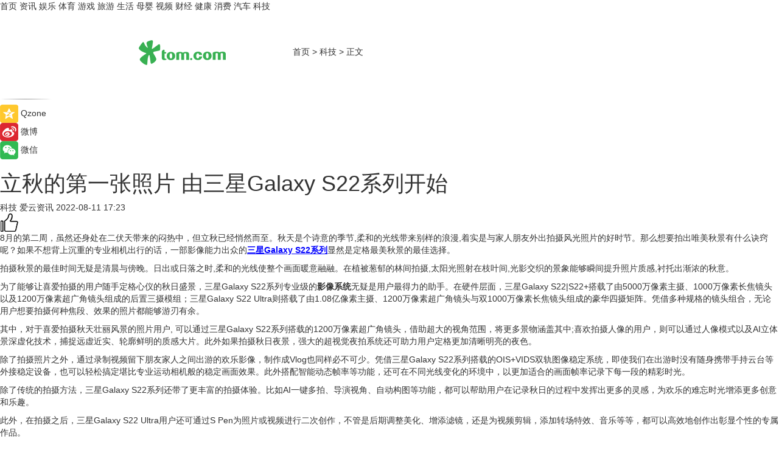

--- FILE ---
content_type: text/html
request_url: https://tech.tom.com/202208/1178807681.html
body_size: 9619
content:
<!DOCTYPE html>
<html xmlns="http://www.w3.org/1999/xhtml"  lang="zh-CN" >

<!-- openCMs sreach -->
<head>
    <meta http-equiv="Content-Type" content="text/html; charset=UTF-8">
	<meta name="viewport" content="width=device-width, initial-scale=1.0">
    <meta http-equiv="X-UA-Compatible" content="IE=edge,chrome=1" >
	<meta name="referrer" content="unsafe-url" />
	<meta name="robots" content="index, follow">
   
    <title>立秋的第一张照片 由三星Galaxy S22系列开始_TOM科技</title><meta name="Description" content="8月的第二周，虽然还身处在二伏天带来的闷热中，但立秋已经悄然而至。秋天是个诗意的季节,柔和的光线带来别样的浪漫,着实是与家人朋友外出拍摄风光照片的好时节。那么想要拍出唯美秋景有什么诀窍呢？如果不想背上沉重的专业相机出行的话，一部影像能力出众的三星Galaxy S22系列显然是定格最美秋景的最佳选择。">
        <meta name="keywords" content="三星,Galaxy,专业相机,5G,手机,摄像">
        <meta name="Imageurl" content="">
        <meta property="og:type" content="article"/>
        <meta property="og:title" content="立秋的第一张照片 由三星Galaxy S22系列开始"/>
        <meta property="og:description" content="8月的第二周，虽然还身处在二伏天带来的闷热中，但立秋已经悄然而至。秋天是个诗意的季节,柔和的光线带来别样的浪漫,着实是与家人朋友外出拍摄风光照片的好时节。那么想要拍出唯美秋景有什么诀窍呢？如果不想背上沉重的专业相机出行的话，一部影像能力出众的三星Galaxy S22系列显然是定格最美秋景的最佳选择。"/>
        <meta property="og:image" content=""/>
        <meta property="og:url" content="https://tech.tom.com/202208/1178807681.html"/>
        <meta property="og:release_date" content="2022-08-11 17:23"/>
    <link rel="canonical" href="https://tech.tom.com/202208/1178807681.html"/>
	<meta name="applicable-device" content="pc,mobile">
	
    <!--加载图标-->
	   	 <link href="https://www.tom.com/system/modules/my.opencms.news/resources/tom/bootstrap/css/bootstrap.min.css" rel="stylesheet" type="text/css">
   	  <link href="//www.tom.com/system/modules/my.opencms.news/resources/pc/css/newcontent_auto3.css?v=5" rel="stylesheet" type="text/css">
   
	
</head>
<body>
<input  type="hidden"  value ="0" id="sltop"/>
<input  type="hidden"  value ="1184" id="jsonid"/>
<input  type="hidden"  value="/tech/" id="category">
<div class="index_nav">
   <div class="index_nav_child">
<div class="index_nav_left">
<a href="//www.tom.com" title="TOM首页" id="shouye">首页</a>
<a href="//news.tom.com" title="TOM资讯" id="news">资讯</a>
<!--
<a href="//lookin.tom.com/" title="LOOKin" id="LOOKin">LOOKin</a>
-->
<a href="//ent.tom.com" title="TOM娱乐" id="ent" >娱乐</a>
<a href="//sports.tom.com" title="TOM体育" id="sports">体育</a>
<!--<a href="//star.tom.com" title="TOM明星" id="gossip">明星</a>-->
<!--<a href="//fashion.tom.com" title="TOM时尚" id="fashion">时尚</a>-->
<a href="//game.tom.cn" title="TOM游戏" target="_blank" id="game">游戏</a>
<a href="//travel.tom.com" id="travel" title="TOM旅游">旅游</a>
<a href="//life.tom.com" title="TOM生活" id="life">生活</a>
<a href="//baby.tom.com" title="TOM母婴" id="baby">母婴</a>
<!--<a href="//marketing.tom.com" title="TOM营销" id="marketing">营销</a>-->
<!--<a href="//vip.tom.com" title="TOM邮箱" id="mail" target="_blank">邮箱</a>-->
<!--<a href="//biz.tom.com" id="biz" title="TOM商业">商业</a>-->
<a href="//v.tom.com" id="tv" target="_blank" title="TOM视频">视频</a>
<a href="//finance.tom.com" id="finance" title="TOM财经">财经</a>
<a href="//health.tom.com" id="health" title="TOM健康">健康</a>
<!--
<a href="//joke.tom.com" id="joke" title="TOM段子">段子</a>
-->
<a href="//xiaofei.tom.com" title="TOM消费" id="xiaofei">消费</a>
<a href="//car.tom.com" title="TOM汽车" id="car">汽车</a>
<!--<a href="//www.ule.com" title="TOM购物" target="_blank">购物</a>-->
<a href="//tech.tom.com" title="TOM科技" id="tech">科技</a>
</div>
</div>
</div>
<div class="content_nav" id="content_nav">
    <div class="content_nav_box">
        <!--二维码-->
        <div id="qrcode" style="width:200px;height:200px;position:fixed;left:50%;top:50%; display:none;margin-left:-100px;margin-top:-100px;">aaa</div>
        <a class="back_arrow" id="back_arrow" href="javascript:history.back(-1)"><img src="https://www.tom.com/system/modules/my.opencms.news/resources/pc/pic/back_arow.png" alt></a>
        <a class="back_hot" id="back_hot" href="javascript:history.back(-1)"><img src="https://www.tom.com/system/modules/my.opencms.news/resources/pc/pic/tom_back.png" alt></a>
        <span class="tom_pc_logo"  href="https://www.tom.com"><img src="https://www.tom.com/system/modules/my.opencms.news/resources/pc/pic/tom_pc_logo.png" alt="logo"></span>
        <span class="tom_com_logo"><a href="https://www.tom.com/index2.html"> <img src="https://www.tom.com/system/modules/my.opencms.news/resources/tom/tomLogo1.png" alt="logo" ></a></span>
        <img class="tom_share" data-toggle="modal" data-target=".bs-example-modal-lg" src="//www.tom.com/system/modules/my.opencms.news/resources/pc/pic/tom_share.png" style="display: none;" alt>
		<a class="nav_left01" href="https://www.tom.com" title="网站首页" target="_blank">首页</a>
		<span class="nav_left01">&gt</span>
        <a class="nav_left01" href="https://tech.tom.com" title="TOM科技" target="_blank">科技</a>
        <span class="nav_left01">&gt</span>
        <span class="nav_left01">正文</span>
        <span class="share_btn" name="sharebtn"  id="sharebtn" onclick="shareopen()"><img src="//www.tom.com/system/modules/my.opencms.news/resources/pc/pic/share_btn.png" alt></span>
        <div class="right_search_box" style="display:none;">
            <input value="">
            <span class="search_box_btn"><img src="//www.tom.com/system/modules/my.opencms.news/resources/pc/pic/search_btn_icon.png" alt></span>
        </div>
    </div>
</div>
<div class="wxAlert" style="display:none;z-index:9999;padding: 15px;border-radius: 3px; width:240px;height:67px;background:rgba(19,23,31,0.8);position:fixed;top:50%;left:50%;margin-top:-33.5px;margin-left:-120px;font-size:13px;color:#fff;">
    <img style="width:10px;height:9.5px;position:absolute;top:5px;right:5px;" src="https://www.tom.com/system/modules/my.opencms.news/resources/pc/pic/wx_close.png" alt>
    点击下方菜单栏  “ <img src="https://www.tom.com/system/modules/my.opencms.news/resources/shareios3.png" class="sharicoimg"  style="width: 27px; height: 27px;vertical-align: middle;" alt> ” 选择 “分享”， 把好文章分享出去!
</div>


<!-- 微信提示 -->
<div class="modal fade " id="wxmyModal" tabindex="-1" role="dialog" aria-labelledby="wxmyModalLabel" aria-hidden="true" >
    <div class="modal-dialog" >
        <img src="https://www.tom.com/system/modules/my.opencms.news/resources/shareios2.png" style="right: 0; float: right; width: 94px;margin-top:30px; margin-right:18px" alt>

        <div class="modal-content amodal-content" style="top: 250px; border:0px; width: 240px;height: 86px;left: 50%; margin-top: -33.5px;margin-left: -120px;font-size: 15px;color: rgb(255, 255, 255);background:rgba(19,23,31,0.8);padding: 4px;box-sizing: content-box;" >
            <button type="button" class="close closea" data-dismiss="modal" aria-hidden="true"  style="color: #fff;font-weight: normal; opacity: 1;">
                &times;
            </button>

            <div class="modal-body" style="padding-top:25px; text-align: center;">
                请点击右上角选择分享，把好文章分享出去
            </div>

        </div>
    </div>
</div>
<!--分享模态框-->
<div class="modal tomShare_modal fade bs-example-modal-lg tomShare_modalbs" tabindex="-1" role="dialog" aria-labelledby="myLargeModalLabel">
    <div style="margin:0;" class="modal-dialog modal-lg" role="document">
        <div class="modal-content">
            <div style="font-size:12px;" class="row text-center tomShare_modalbshe">
                <div data-dismiss="modal" class="col-xs-3"  id="pyq">
                    <img src="https://www.tom.com/system/modules/my.opencms.news/resources/pc/pic/tom_pyq.png" alt>
                    <div style="margin-top: 6px;" class="row">
                        <div class="col-xs-12">朋友圈</div>
                    </div>
                </div>
                <div data-dismiss="modal" class="col-xs-3"  id="wx">
                    <img  src="https://www.tom.com/system/modules/my.opencms.news/resources/pc/pic/tom_wechat.png" alt>
                    <div style="margin-top: 6px;" class="row">
                        <div class="col-xs-12">微信好友</div>
                    </div>
                </div>
                <div data-dismiss="modal" class="col-xs-3" id="qzone" onclick="shareToQzone()">
                    <img  src="//www.tom.com/system/modules/my.opencms.news/resources/pc/pic/tom_space.png" alt >
                    <div style="margin-top: 6px;" class="row">
                        <div class="col-xs-12">QQ空间</div>
                    </div>
                </div>
                <div data-dismiss="modal" class="col-xs-3" id="qq" onclick="shareToQQ()">
                    <img  src="https://www.tom.com/system/modules/my.opencms.news/resources/pc/pic/tom_qq1.png" alt>
                    <div style="margin-top: 6px;" class="row">
                        <div class="col-xs-12">QQ</div>
                    </div>
                </div>
            </div>
            <div style="" class="row">
                <div data-dismiss="modal" style="" class="col-xs-12 text-center tomShare_modalfb">
                    取消
                </div>
            </div>
        </div>
    </div>
</div>
<!--文章内容部分-->
<div class="content_body_box">
    <div class="content_body_left" id="content_body_left">
        <div class="scan_box">
            <div class="scan_box_text"></div>
            <div class="scan_box_img" id="scan_box_img"></div>
        </div>
        <div class="left_line"><img src="https://www.tom.com/system/modules/my.opencms.news/resources/pc/pic/left_line.png" alt></div>
        <div class="kongjian_share">
            <span class="kongjian_share_img"><img src="https://www.tom.com/system/modules/my.opencms.news/resources/pc/pic/kongjian_share.png" alt></span>
            <span class="kongjian_share_text">Qzone</span>
        </div>
        <div class="weibo_share">
            <span class="weibo_share_img"><img src="https://www.tom.com/system/modules/my.opencms.news/resources/pc/pic/weibo_share.png" alt></span>
            <span class="weibo_share_text">微博</span>
        </div>
        <div class="weixin_share">
            <span class="weixin_share_img"><img src="https://www.tom.com/system/modules/my.opencms.news/resources/pc/pic/weixin_share.png" alt></span>
            <span class="weixin_share_text">微信</span>
            <span class="weixin_share_scan" id="weixin_share_scan">
				</span>
        </div>
    </div>
    <div class="content_body_center" id="content_body_center">
        <div class="content_news_box">
            <h1 class="news_box_title news_box_title1">立秋的第一张照片 由三星Galaxy S22系列开始</h1>

                <!-- 写下想法弹出框 -->
                <div id="alert_share" style="display:none;border-color:rgba(66,66,66,0.1);background-color:#fff;box-shadow: 4px 7px 9px -8px rgb(66,66,66);color:#000000;" class="alert alert-success alert-dismissable fade in">
                    <button style="top: -13px;right: -26px;outline: 0;" type="button" class="close" aria-hidden="true">
                        &times;
                    </button>
                    <img style="width:14px;height:14px;" src="https://www.tom.com/system/modules/my.opencms.news/resources/pc/pic/tom_check.png" alt >
                    <strong>为推荐给更多人</strong>
                    <strong data-toggle="modal"  class="setdata" data-target=".bs-example-modal-lg" style="color:#31ba52;" >分享写下你的想法></strong>
                </div>
				
				  
				<div class="news_box_inforlinre">
				<div class="news_box_inforlinreab"></div>
                <div class="news_box_infor">
				<span class="formtag">科技</span>
				 <span class="infor_from infor_froma">

								<span class="infor_from_span" >爱云资讯</span>	 
                                    </span>
						<span class="infor_time">
							2022-08-11 17:23</span>
                   
                    <!--点赞新样式-->
                     	<div class="tom_fabulous tom_fabulousa">
                        <div class="tom_fabulousdiv" id="m_like">
                            <img class="tom_fabulousimg" src="https://www.tom.com/system/modules/my.opencms.news/resources/tom/phone_noclick.png" alt ><span class="tom_fabulousspan" id="num"></span>
                        </div>

                    </div>
                </div>
                <div class="news_box_text">
                    <html>
 <head></head>
 <body>
  <p>8月的第二周，虽然还身处在二伏天带来的闷热中，但立秋已经悄然而至。秋天是个诗意的季节,柔和的光线带来别样的浪漫,着实是与家人朋友外出拍摄风光照片的好时节。那么想要拍出唯美秋景有什么诀窍呢？如果不想背上沉重的专业相机出行的话，一部影像能力出众的<span style="text-decoration: underline; color: #0000ff;"><strong><a style="color: #0000ff; text-decoration: underline;" href="https://tech.tom.com/202208/4107904651.html" target="_blank">三星Galaxy S22系列</a></strong></span>显然是定格最美秋景的最佳选择。</p> 
  <p>拍摄秋景的最佳时间无疑是清晨与傍晚。日出或日落之时,柔和的光线使整个画面暖意融融。在植被葱郁的林间拍摄,太阳光照射在枝叶间,光影交织的景象能够瞬间提升照片质感,衬托出渐浓的秋意。</p> 
  <p>为了能够让喜爱拍摄的用户随手定格心仪的秋日盛景，三星Galaxy S22系列专业级的<strong>影像系统</strong>无疑是用户最得力的助手。在硬件层面，三星Galaxy S22|S22+搭载了由5000万像素主摄、1000万像素长焦镜头以及1200万像素超广角镜头组成的后置三摄模组；三星Galaxy S22 Ultra则搭载了由1.08亿像素主摄、1200万像素超广角镜头与双1000万像素长焦镜头组成的豪华四摄矩阵。凭借多种规格的镜头组合，无论用户想要拍摄何种焦段、效果的照片都能够游刃有余。</p> 
  <p>其中，对于喜爱拍摄秋天壮丽风景的照片用户, 可以通过三星Galaxy S22系列搭载的1200万像素超广角镜头，借助超大的视角范围，将更多景物涵盖其中;喜欢拍摄人像的用户，则可以通过人像模式以及AI立体景深虚化技术，捕捉远虚近实、轮廓鲜明的质感大片。此外如果拍摄秋日夜景，强大的超视觉夜拍系统还可助力用户定格更加清晰明亮的夜色。</p> 
  <p>除了拍摄照片之外，通过录制视频留下朋友家人之间出游的欢乐影像，制作成Vlog也同样必不可少。凭借三星Galaxy S22系列搭载的OIS+VIDS双轨图像稳定系统，即使我们在出游时没有随身携带手持云台等外接稳定设备，也可以轻松搞定堪比专业运动相机般的稳定画面效果。此外搭配智能动态帧率等功能，还可在不同光线变化的环境中，以更加适合的画面帧率记录下每一段的精彩时光。</p> 
  <p>除了传统的拍摄方法，三星Galaxy S22系列还带了更丰富的拍摄体验。比如AI一键多拍、导演视角、自动构图等功能，都可以帮助用户在记录秋日的过程中发挥出更多的灵感，为欢乐的难忘时光增添更多创意和乐趣。</p> 
  <p>此外，在拍摄之后，三星Galaxy S22 Ultra用户还可通过S Pen为照片或视频进行二次创作，不管是后期调整美化、增添滤镜，还是为视频剪辑，添加转场特效、音乐等等，都可以高效地创作出彰显个性的专属作品。</p> 
  <p>充满魅力的秋天才刚刚开始，如果你已经计划好了出游，那么别忘记带上一台三星Galaxy S22系列手机来记录秋日之旅的精彩时光。相信在三星Galaxy S22系列的陪伴下，其出众的拍摄体验与优质的成像效果，会让你不由自主地定格更多与秋景同框的瞬间，助力你与朋友分享各种属于你和秋天的精彩。</p> 
  <p>&nbsp;</p> 
  <p>延伸阅读：</p> 
  <ul> 
   <li><span style="text-decoration: underline; color: #800080;"><a style="color: #800080; text-decoration: underline;" href="https://tech.tom.com/202208/4015715858.html" target="_blank">三星Galaxy S22再添新色彩 “幽紫秘境”夺目动人</a></span></li> 
  </ul> 
  <p>&nbsp;</p>
 </body>
</html><!--增加原创提示-->
					<span id="adright" style="color: #ffffff;display:none">0</span>
                </div>
				</div>
				<div class="news_box_banner_pc1" style="margin-top: 10px;margin-bottom: 20px;">
					<a class="a_img_border" href="//game.tom.com?pop=1"  rel="nofollow"  ><img src="https://www.tom.com/system/modules/my.opencms.news/resources/pc/pic/banner/tem_pc1.jpg" alt/>
					<div class="guanggao">
						广告
					</div>
					</a>
				</div>
				
                <div class="news_box_operation">
				  <div class="news_box_report news_box_reporta"><a href="https://www.tom.com/partner/jubao.html" target="_blank" rel="nofollow">举报</a></div>
					 	<span class="infor_author">责任编辑：
							吉熟</span>
                  
                    <div style="margin-top: 50px;text-align: center;">
                        <div style="display: inline-block;" id="pc_like">
                            <img src="https://www.tom.com/system/modules/my.opencms.news/resources/pc/pic/pc_noclick.png"   alt >
                            <p style="margin-top: 10px;" id="num"></p>
                        </div>
                    </div>
                </div>
				  <div class="news_box_operation_mhead" >
				  
				  </div>
                <div class="news_box_operation_m" style="text-align:right;font-size:13px;color:#666666;margin-bottom:20px;">
                    责任编辑：
                    吉熟<!--<div style="margin-top: 40px;text-align: center;">
                        <div style="display: inline-block; border: 1px solid #c5c5c5; border-radius: 51px; padding: 5px; min-width: 134px; font-size: 16px; cursor: pointer; color: #4f5054;" id="m_like">
                            <img style="vertical-align: middle;width: 20px;" src="//www.tom.com/system/modules/my.opencms.news/resources/tom/phone_noclick.png"><span style="margin-top: 10px;vertical-align: middle;padding-left: 5px;" id="num">赞</span>
                        </div>

                    </div>-->

                </div>
            <!-- app分享-->
            <div class="news_box_share" id="news_box_share">
                <div id="sharetxt" class="share_title" >
                    <span>————</span>&nbsp;&nbsp;&nbsp;&nbsp;分享到&nbsp;&nbsp;&nbsp;&nbsp;<span>————</span>
                </div>
                <div id="sharebtn4" class="contect_share">
                    <div class="share_platform">
                        <div class="share_weixin"><a id="wx" onclick="shareToWx()">
                            <div><img src="https://www.tom.com/system/modules/my.opencms.news/resources/pc/pic/weixin3.png"></div>
                            <div class="share_text">微信好友</div>
                        </a>
                        </div>
                        <div class="share_quan"><a id="pyq" onclick="shareToWxpyq()">
                            <div><img src="https://www.tom.com/system/modules/my.opencms.news/resources/pc/pic/quan3.png"></div>
                            <div class="share_text">朋友圈</div>
                        </a>
                        </div>
                        <div class="share_qq"><a id="qq" onclick="shareToQQ()">
                            <div><img src="https://www.tom.com/system/modules/my.opencms.news/resources/pc/pic/QQ3.png"></div>
                            <div class="share_text">QQ好友</div>
                        </a>
                        </div>
                        <div class="share_kongjian"><a id="qzone" onclick="shareToQzone()">
                            <div><img src="https://www.tom.com/system/modules/my.opencms.news/resources/pc/pic/kongjian3.png"></div>
                            <div class="share_text">QQ空间</div>
                        </a>
                        </div>
                        <script id="app" type="text/javascript"></script>
                    </div>
                </div>
            </div>
            <div class="news_box_banner_pc"></div>
        </div>
		
		  <div class="news_box_banner_phone">
       
    </div>
		
			
		<div class="shoujiline"></div>
		<div class="shouji">
			<div class="pic_news_title">
				<span class="mrelation_titlespanicom">&nbsp;</span>
				<span class="mrelation_titlespan">相关推荐</span>
			</div>
			<div class='three_image_news'>        <a href='//tech.tom.com/202506/4845245396.html'>            <div class='news_title'> 创新不止步 三星Galaxy系列引领智能手机市场迈向新阶段</div>            <div class='news_pic3'>                <img class='pic1' src='https://imgs.tom.com/whyz/202506/4845245396/THUMBNAILea6c8fefe5136428.jpg' alt=' 创新不止步 三星Galaxy系列引领智能手机市场迈向新阶段'>                <img class='pic2' src='https://imgs.tom.com/whyz/202506/4845245396/THUMBNAIL0eedb51e963a27d0.jpg' alt=' 创新不止步 三星Galaxy系列引领智能手机市场迈向新阶段'>                <img class='pic2' src='https://imgs.tom.com/whyz/202506/4845245396/THUMBNAIL2749d761329735c7.jpg' alt=' 创新不止步 三星Galaxy系列引领智能手机市场迈向新阶段'>            </div>        </a>        <div class='news_infor'>            <div class='source'>                <span>TOM</span>            </div>            <span class='push_time'>06-10 16:29</span>        </div>    </div><div class='three_image_news'>        <a href='//tech.tom.com/202505/4859109524.html'>            <div class='news_title'>年中购机有惊喜 三星Galaxy手机618火热销售中</div>            <div class='news_pic3'>                <img class='pic1' src='https://imgs.tom.com/whyz/202505/4859109524/THUMBNAIL4bba72e1509d1a56.jpg' alt='年中购机有惊喜 三星Galaxy手机618火热销售中'>                <img class='pic2' src='https://imgs.tom.com/whyz/202505/4859109524/THUMBNAILc15d7fe784b515db.jpg' alt='年中购机有惊喜 三星Galaxy手机618火热销售中'>                <img class='pic2' src='https://imgs.tom.com/whyz/202505/4859109524/THUMBNAIL0dca85f50d0a4486.jpg' alt='年中购机有惊喜 三星Galaxy手机618火热销售中'>            </div>        </a>        <div class='news_infor'>            <div class='source'>                <span>TOM</span>            </div>            <span class='push_time'>05-30 17:42</span>        </div>    </div><div class='three_image_news'>        <a href='//tech.tom.com/202505/4665936811.html'>            <div class='news_title'> 618限时钜惠 三星Galaxy Tab S10 FE系列开启高效生活 </div>            <div class='news_pic3'>                <img class='pic1' src='https://imgs.tom.com/whyz/202505/4665936811/THUMBNAIL5f38e94c42f4d09d.jpeg' alt=' 618限时钜惠 三星Galaxy Tab S10 FE系列开启高效生活 '>                <img class='pic2' src='https://imgs.tom.com/whyz/202505/4665936811/THUMBNAIL8774f3d5880d4906.jpg' alt=' 618限时钜惠 三星Galaxy Tab S10 FE系列开启高效生活 '>                <img class='pic2' src='https://imgs.tom.com/whyz/202505/4665936811/THUMBNAIL8f4f9e41cd295ea6.jpg' alt=' 618限时钜惠 三星Galaxy Tab S10 FE系列开启高效生活 '>            </div>        </a>        <div class='news_infor'>            <div class='source'>                <span>TOM</span>            </div>            <span class='push_time'>05-28 10:35</span>        </div>    </div><div class='three_image_news'>        <a href='//tech.tom.com/202505/4865229190.html'>            <div class='news_title'>纤薄背后 看三星是如何在Galaxy S25 Edge上实现突破的</div>            <div class='news_pic3'>                <img class='pic1' src='https://imgs.tom.com/whyz/202505/4865229190/THUMBNAILa77261ea513f2219.jpg' alt='纤薄背后 看三星是如何在Galaxy S25 Edge上实现突破的'>                <img class='pic2' src='https://imgs.tom.com/whyz/202505/4865229190/THUMBNAIL190c8bbab03d6c99.jpeg' alt='纤薄背后 看三星是如何在Galaxy S25 Edge上实现突破的'>                <img class='pic2' src='https://imgs.tom.com/whyz/202505/4865229190/THUMBNAILee99112a33dfe7ef.jpeg' alt='纤薄背后 看三星是如何在Galaxy S25 Edge上实现突破的'>            </div>        </a>        <div class='news_infor'>            <div class='source'>                <span>TOM</span>            </div>            <span class='push_time'>05-30 18:37</span>        </div>    </div><div class='three_image_news'>        <a href='//tech.tom.com/202506/4848296536.html'>            <div class='news_title'>三星Galaxy Tab S10 FE：618更适合职场人的轻办公平板</div>            <div class='news_pic3'>                <img class='pic1' src='https://imgs.tom.com/whyz/202506/4848296536/THUMBNAILfb6975cf98784676.jpeg' alt='三星Galaxy Tab S10 FE：618更适合职场人的轻办公平板'>                <img class='pic2' src='https://imgs.tom.com/whyz/202506/4848296536/THUMBNAIL9d97d2af62e77563.jpg' alt='三星Galaxy Tab S10 FE：618更适合职场人的轻办公平板'>                <img class='pic2' src='https://imgs.tom.com/whyz/202506/4848296536/THUMBNAILa06017f28a97f689.jpg' alt='三星Galaxy Tab S10 FE：618更适合职场人的轻办公平板'>            </div>        </a>        <div class='news_infor'>            <div class='source'>                <span>TOM</span>            </div>            <span class='push_time'>06-10 16:55</span>        </div>    </div></div>
		
		<div class="recommend_text">
		      <div class="relation_title" id="list-container">
		          <span style=""  class="relation_titlespanico">&nbsp;</span>
		          <span style="" class="relation_titlespan">热点精选</span>
		      </div>
		   <div class='item-container item-none item-noneb'><div class='divh4'><a target='_blank' href='//news.tom.com/202506/4853073049.html'>先理知学：全流程申博规划护航，让每位学子的申请少走弯路</a></div><ul><li class='item-center'><a class='a_img_border' target='_blank' href='//news.tom.com/202506/4853073049.html'><img class='item-img' src='https://imgs.tom.com/whyz/202506/4853073049/THUMBNAIL757716f4f2986ec9.jpeg' alt='先理知学：全流程申博规划护航，让每位学子的申请少走弯路'></a></li><li class='item-center'><a class='a_img_border' target='_blank' href='//news.tom.com/202506/4853073049.html'><img class='item-img' src='https://imgs.tom.com/whyz/202506/4853073049/THUMBNAILba0414d1bd9f7241.jpg' alt='先理知学：全流程申博规划护航，让每位学子的申请少走弯路'></a></li><li class='item-center'><a class='a_img_border' target='_blank' href='//news.tom.com/202506/4853073049.html'><img class='item-img' src='https://imgs.tom.com/whyz/202506/4853073049/THUMBNAIL253216c4f25dbab8.jpeg' alt='先理知学：全流程申博规划护航，让每位学子的申请少走弯路'></a></li></ul><div class='item-bottom'><p class='soddd'><a href=http://www.tom.com target='_blank' rel='nofollow' class='source_text'>TOM</a><span class='publish-time publish-timepc'>2025-06-10 18:21</span><span class='publish-time publish-timemb'>06-10 18:21</span></p></div></div><div class='item-container item-none item-noneb'><div class='divh4'><a target='_blank' href='//news.tom.com/202506/4852870420.html'>小红书《五大影像功能洞察图鉴》首发</a></div><ul><li class='item-center'><a class='a_img_border' target='_blank' href='//news.tom.com/202506/4852870420.html'><img class='item-img' src='https://imgs.tom.com/whyz/202506/4852870420/THUMBNAILaefce508ac252f0e.jpg' alt='小红书《五大影像功能洞察图鉴》首发'></a></li><li class='item-center'><a class='a_img_border' target='_blank' href='//news.tom.com/202506/4852870420.html'><img class='item-img' src='https://imgs.tom.com/whyz/202506/4852870420/THUMBNAIL7b821e8889e1a1bb.jpg' alt='小红书《五大影像功能洞察图鉴》首发'></a></li><li class='item-center'><a class='a_img_border' target='_blank' href='//news.tom.com/202506/4852870420.html'><img class='item-img' src='https://imgs.tom.com/whyz/202506/4852870420/THUMBNAIL9198a8c97d36dfc4.jpg' alt='小红书《五大影像功能洞察图鉴》首发'></a></li></ul><div class='item-bottom'><p class='soddd'><a href=http://www.tom.com target='_blank' rel='nofollow' class='source_text'>TOM</a><span class='publish-time publish-timepc'>2025-06-10 18:21</span><span class='publish-time publish-timemb'>06-10 18:21</span></p></div></div><div class='item-container item-none item-noneb'><div class='divh4'><a target='_blank' href='//news.tom.com/202506/4853044867.html'>朗姿LANCY发布2025「行泊之间」航海主题大秀</a></div><ul><li class='item-center'><a class='a_img_border' target='_blank' href='//news.tom.com/202506/4853044867.html'><img class='item-img' src='https://imgs.tom.com/whyz/202506/4853044867/THUMBNAILd8845b409e15dbff.jpeg' alt='朗姿LANCY发布2025「行泊之间」航海主题大秀'></a></li><li class='item-center'><a class='a_img_border' target='_blank' href='//news.tom.com/202506/4853044867.html'><img class='item-img' src='https://imgs.tom.com/whyz/202506/4853044867/THUMBNAIL799a994d22489221.jpeg' alt='朗姿LANCY发布2025「行泊之间」航海主题大秀'></a></li><li class='item-center'><a class='a_img_border' target='_blank' href='//news.tom.com/202506/4853044867.html'><img class='item-img' src='https://imgs.tom.com/whyz/202506/4853044867/THUMBNAIL0e4beb673c385b98.jpeg' alt='朗姿LANCY发布2025「行泊之间」航海主题大秀'></a></li></ul><div class='item-bottom'><p class='soddd'><a href=http://www.tom.com target='_blank' rel='nofollow' class='source_text'>TOM</a><span class='publish-time publish-timepc'>2025-06-10 18:21</span><span class='publish-time publish-timemb'>06-10 18:21</span></p></div></div><div class='item-container item-none item-noneb'><div class='divh4'><a target='_blank' href='//travel.tom.com/202506/4851970579.html'>恩施大峡谷×美团丨国际文旅周：彰显“北纬30°”地质IP国际范</a></div><ul><li class='item-center'><a class='a_img_border' target='_blank' href='//travel.tom.com/202506/4851970579.html'><img class='item-img' src='https://imgs.tom.com/whyz/202506/4851970579/THUMBNAIL7d839a3626f2a81e.jpg' alt='恩施大峡谷×美团丨国际文旅周：彰显“北纬30°”地质IP国际范'></a></li><li class='item-center'><a class='a_img_border' target='_blank' href='//travel.tom.com/202506/4851970579.html'><img class='item-img' src='https://imgs.tom.com/whyz/202506/4851970579/THUMBNAIL7b93a1f22eea0c7e.jpeg' alt='恩施大峡谷×美团丨国际文旅周：彰显“北纬30°”地质IP国际范'></a></li><li class='item-center'><a class='a_img_border' target='_blank' href='//travel.tom.com/202506/4851970579.html'><img class='item-img' src='https://imgs.tom.com/whyz/202506/4851970579/THUMBNAILfa17ae3d547e13f3.jpeg' alt='恩施大峡谷×美团丨国际文旅周：彰显“北纬30°”地质IP国际范'></a></li></ul><div class='item-bottom'><p class='soddd'><a href=http://www.tom.com target='_blank' rel='nofollow' class='source_text'>TOM</a><span class='publish-time publish-timepc'>2025-06-10 18:01</span><span class='publish-time publish-timemb'>06-10 18:01</span></p></div></div><div class='item-container item-none item-noned'><ul class='tem-nonere'><li class='item-left'><a  class='a_img_border'  target='_blank' href='//news.tom.com/202506/4852575280.html'><img class='item-img' src='https://imgs.tom.com/whyz/202506/4852575280/THUMBNAIL985e66d9508212b3.jpeg' alt='美的空调主动召回服务行动，以可靠质量和周全服务铸口碑'></a></li><li class='item-right'><div class='divh4'><a target='_blank' href='//news.tom.com/202506/4852575280.html'>美的空调主动召回服务行动，以可靠质量和周全服务铸口碑</a></div><p class='soddd'><a href=http://www.tom.com target='_blank' rel='nofollow' class='source_text'>TOM</a><span class='publish-time publish-timepc'>2025-06-10 18:01</span><span class='publish-time publish-timemb'>06-10 18:01</span></p></li></ul></div><div class='item-container item-none item-noneb'><div class='divh4'><a target='_blank' href='//news.tom.com/202506/4849599827.html'> 融合关爱在社区——2025阿那亚社区实践公益活动温暖落幕 </a></div><ul><li class='item-center'><a class='a_img_border' target='_blank' href='//news.tom.com/202506/4849599827.html'><img class='item-img' src='https://imgs.tom.com/whyz/202506/4849599827/THUMBNAIL6daae64e1c79dd17.jpg' alt=' 融合关爱在社区——2025阿那亚社区实践公益活动温暖落幕 '></a></li><li class='item-center'><a class='a_img_border' target='_blank' href='//news.tom.com/202506/4849599827.html'><img class='item-img' src='https://imgs.tom.com/whyz/202506/4849599827/THUMBNAIL5541b94405ed81e6.jpg' alt=' 融合关爱在社区——2025阿那亚社区实践公益活动温暖落幕 '></a></li><li class='item-center'><a class='a_img_border' target='_blank' href='//news.tom.com/202506/4849599827.html'><img class='item-img' src='https://imgs.tom.com/whyz/202506/4849599827/THUMBNAIL9c09c14ae99b662d.jpg' alt=' 融合关爱在社区——2025阿那亚社区实践公益活动温暖落幕 '></a></li></ul><div class='item-bottom'><p class='soddd'><a href=http://www.tom.com target='_blank' rel='nofollow' class='source_text'>TOM</a><span class='publish-time publish-timepc'>2025-06-10 17:22</span><span class='publish-time publish-timemb'>06-10 17:22</span></p></div></div><div class='item-container item-none item-noneb'><div class='divh4'><a target='_blank' href='//news.tom.com/202506/4850982270.html'> 欧哲门窗亮相2025设计上海：以极简门窗重塑建筑形态</a></div><ul><li class='item-center'><a class='a_img_border' target='_blank' href='//news.tom.com/202506/4850982270.html'><img class='item-img' src='https://imgs.tom.com/whyz/202506/4850982270/THUMBNAIL338f81edbead0801.jpg' alt=' 欧哲门窗亮相2025设计上海：以极简门窗重塑建筑形态'></a></li><li class='item-center'><a class='a_img_border' target='_blank' href='//news.tom.com/202506/4850982270.html'><img class='item-img' src='https://imgs.tom.com/whyz/202506/4850982270/THUMBNAIL4f9d419a003df518.jpg' alt=' 欧哲门窗亮相2025设计上海：以极简门窗重塑建筑形态'></a></li><li class='item-center'><a class='a_img_border' target='_blank' href='//news.tom.com/202506/4850982270.html'><img class='item-img' src='https://imgs.tom.com/whyz/202506/4850982270/THUMBNAILd5b2c247a155fa58.jpeg' alt=' 欧哲门窗亮相2025设计上海：以极简门窗重塑建筑形态'></a></li></ul><div class='item-bottom'><p class='soddd'><a href=http://www.tom.com target='_blank' rel='nofollow' class='source_text'>TOM</a><span class='publish-time publish-timepc'>2025-06-10 17:22</span><span class='publish-time publish-timemb'>06-10 17:22</span></p></div></div><div class='item-container item-none item-noneb'><div class='divh4'><a target='_blank' href='//news.tom.com/202506/4849640997.html'> 从考场到未来：福州这家高考复读机构以全面服务体系定义行业新标准</a></div><ul><li class='item-center'><a class='a_img_border' target='_blank' href='//news.tom.com/202506/4849640997.html'><img class='item-img' src='https://imgs.tom.com/whyz/202506/4849640997/THUMBNAILe2e6fb544f628631.jpg' alt=' 从考场到未来：福州这家高考复读机构以全面服务体系定义行业新标准'></a></li><li class='item-center'><a class='a_img_border' target='_blank' href='//news.tom.com/202506/4849640997.html'><img class='item-img' src='https://imgs.tom.com/whyz/202506/4849640997/THUMBNAILe520b136dad5830b.jpg' alt=' 从考场到未来：福州这家高考复读机构以全面服务体系定义行业新标准'></a></li><li class='item-center'><a class='a_img_border' target='_blank' href='//news.tom.com/202506/4849640997.html'><img class='item-img' src='https://imgs.tom.com/whyz/202506/4849640997/THUMBNAIL23a0601693654df8.jpg' alt=' 从考场到未来：福州这家高考复读机构以全面服务体系定义行业新标准'></a></li></ul><div class='item-bottom'><p class='soddd'><a href=http://www.tom.com target='_blank' rel='nofollow' class='source_text'>TOM</a><span class='publish-time publish-timepc'>2025-06-10 17:01</span><span class='publish-time publish-timemb'>06-10 17:01</span></p></div></div></div> 
		   <div class="newdixian">
        人家也是有底线的啦~
    </div>
		
    </div>

  
  
   
  
  
    <div class="content_body_right" id="content_body_right">
		 <div class="body_right_banner" id="body_right_banner"><div class="guanggao" style="display:none">广告</div>
        </div>
	
        <div class="recommend_pic_news" id="recommend_pic_news">
            <div class="pic_news_title">相关推荐</div>

            <div class='pic_news01'><a href='//tech.tom.com/202506/4845245396.html' target='_blank' title=' 创新不止步 三星Galaxy系列引领智能手机市场迈向新阶段'><img src='https://imgs.tom.com/whyz/202506/4845245396/THUMBNAILea6c8fefe5136428.jpg' width='270' height='152' alt><p class='pic_news01_title'> 创新不止步 三星Galaxy系列引领智能手机市场迈向新阶段</p></a></div><div class='friend_line'></div><div class='pic_news01'><a href='//tech.tom.com/202505/4859109524.html' target='_blank' title='年中购机有惊喜 三星Galaxy手机618火热销售中'><img src='https://imgs.tom.com/whyz/202505/4859109524/THUMBNAIL4bba72e1509d1a56.jpg' width='270' height='152' alt><p class='pic_news01_title'>年中购机有惊喜 三星Galaxy手机618火热销售中</p></a></div><div class='friend_line'></div><div class='pic_news01'><a href='//tech.tom.com/202505/4665936811.html' target='_blank' title=' 618限时钜惠 三星Galaxy Tab S10 FE系列开启高效生活 '><img src='https://imgs.tom.com/whyz/202505/4665936811/THUMBNAIL5f38e94c42f4d09d.jpeg' width='270' height='152' alt><p class='pic_news01_title'> 618限时钜惠 三星Galaxy Tab S10 FE系列开启高效生活 </p></a></div><div class='friend_line'></div><div class='pic_news01'><a href='//tech.tom.com/202505/4865229190.html' target='_blank' title='纤薄背后 看三星是如何在Galaxy S25 Edge上实现突破的'><img src='https://imgs.tom.com/whyz/202505/4865229190/THUMBNAILa77261ea513f2219.jpg' width='270' height='152' alt><p class='pic_news01_title'>纤薄背后 看三星是如何在Galaxy S25 Edge上实现突破的</p></a></div><div class='friend_line'></div><div class='pic_news01'><a href='//tech.tom.com/202506/4848296536.html' target='_blank' title='三星Galaxy Tab S10 FE：618更适合职场人的轻办公平板'><img src='https://imgs.tom.com/whyz/202506/4848296536/THUMBNAILfb6975cf98784676.jpeg' width='270' height='152' alt><p class='pic_news01_title'>三星Galaxy Tab S10 FE：618更适合职场人的轻办公平板</p></a></div><div class='friend_line'></div></div>
       
         <div id="makeline"></div>
        <input type='hidden' id="markvalue"/>
        <div class="body_right_banner" id="body_right_bottom_banner"><div class="guanggao">广告</div>
        </div>
    </div>
</div>
	<span  id="back_top"></span>
	 <span class="ina_fhdb" id="ina_fhdb"><img src="//www.tom.com/system/modules/my.opencms.news/resources/tom/fhdb1.png" alt></span>

<div class="content_bottom_box">
<div class="content_bottom">
<div class="content_bottom_line"></div>
<div class="content_bottom1">
<a href="http://www.tomgroup.com/chs/" target="_blank" rel="nofollow">TOM集团</a>
<a href="//www.tom.com/partner/adserver.html" target="_blank" rel="nofollow">广告服务</a>
<a href="//www.tom.com/partner/jointom.html" target="_blank" rel="nofollow">加入TOM</a>
</div>
<div class="content_bottom2">Copyright © 2018 TOM.COM Corporation, All Rights Reserved 新飞网版权所有</div>
</div>
</div>




    <script src="//www.tom.com/system/modules/my.opencms.news/resources/tom/pc/js/jquery-3.2.1.min.js"></script> 
  <script src="//www.tom.com/system/modules/my.opencms.news/resources/pc/minjs/jquery.cookie.min.js"></script> 
      <script src="//www.tom.com/system/modules/my.opencms.news/resources/pc/js/in_content_auto_nav.js"></script>
	    <script src="//www.tom.com/system/modules/my.opencms.news/resources/pc/js/in_content_auto.js?v=9"></script>
    <script type="text/javascript" src="https://www.tom.com/system/modules/my.opencms.news/resources/pc/js/qrcode.min.js"></script>
	  <script src="https://www.tom.com/system/modules/my.opencms.news/resources/pc/minjs/get_track.min.js"></script> 
    <script src="//www.tom.com/system/modules/my.opencms.news/resources/tom/test/js/bootstrap.min.js" charset="utf-8"></script> 
	
	 
</body>
</html>
